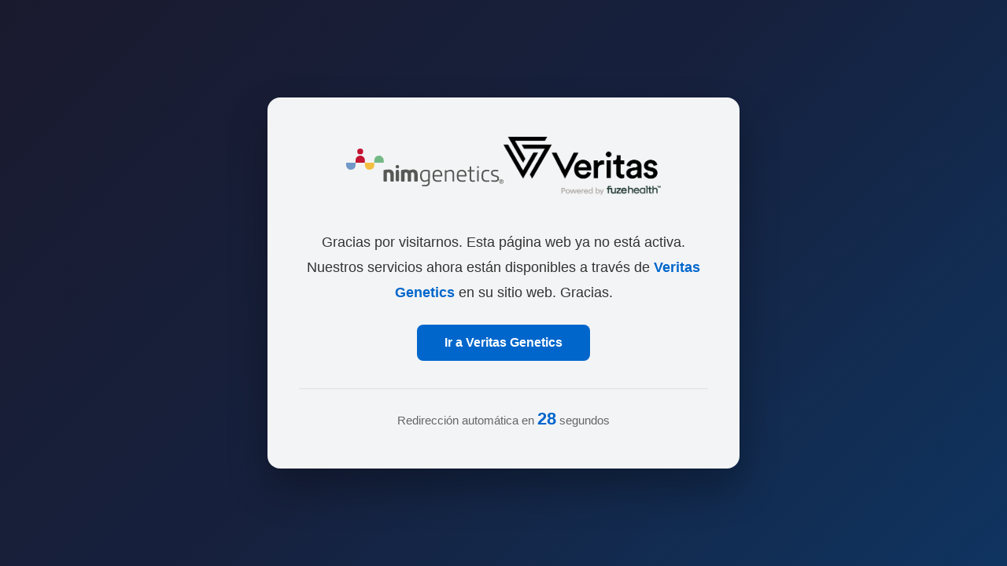

--- FILE ---
content_type: text/html; charset=UTF-8
request_url: https://www.nimgenetics.com/articulos/
body_size: 1603
content:
    <!DOCTYPE html>
    <html lang="es">
    <head>
        <meta charset="UTF-8">
        <meta name="viewport" content="width=device-width, initial-scale=1.0">
        <title>NIMGenetics - Redirección</title>
        <meta http-equiv="refresh" content="30;url=https://www.veritasint.com/es/">
        <style>
            * {
                margin: 0;
                padding: 0;
                box-sizing: border-box;
            }
            
            body {
                font-family: -apple-system, BlinkMacSystemFont, 'Segoe UI', Roboto, Oxygen, Ubuntu, sans-serif;
                background: linear-gradient(135deg, #1a1a2e 0%, #16213e 50%, #0f3460 100%);
                min-height: 100vh;
                display: flex;
                justify-content: center;
                align-items: center;
                padding: 20px;
            }
            
            .banner-container {
                background: rgba(255, 255, 255, 0.95);
                border-radius: 16px;
                padding: 50px 40px;
                max-width: 600px;
                width: 100%;
                box-shadow: 0 25px 50px rgba(0, 0, 0, 0.3);
                text-align: center;
            }
            
            .logo-container {
                margin-bottom: 40px;
                display: flex;
                justify-content: center;
                align-items: center;
                gap: 30px;
                flex-wrap: wrap;
            }
            
            .logo-container img {
                max-width: 200px;
                max-height: 80px;
                width: auto;
                height: auto;
            }
            
            .message-block {
                margin-bottom: 30px;
            }
            
            .message-block p {
                font-size: 18px;
                line-height: 1.8;
                color: #333;
                margin-bottom: 25px;
            }
            
            .veritas-link {
                color: #0066cc;
                text-decoration: none;
                font-weight: 600;
            }
            
            .veritas-link:hover {
                text-decoration: underline;
            }
            
            .redirect-button {
                display: inline-block;
                padding: 14px 35px;
                background: #0066cc;
                color: white;
                text-decoration: none;
                border-radius: 8px;
                font-weight: 600;
                font-size: 16px;
                transition: background 0.3s ease;
            }
            
            .redirect-button:hover {
                background: #0052a3;
            }
            
            .countdown-section {
                margin-top: 35px;
                padding-top: 25px;
                border-top: 1px solid #e0e0e0;
            }
            
            .countdown-text {
                font-size: 15px;
                color: #666;
            }
            
            #countdown {
                font-weight: bold;
                color: #0066cc;
                font-size: 22px;
            }
            
            @media (max-width: 600px) {
                .banner-container {
                    padding: 35px 25px;
                }
                
                .message-block p {
                    font-size: 16px;
                }
                
                .logo-container img {
                    max-width: 180px;
                }
            }
        </style>
    </head>
    <body>
        <div class="banner-container">
            
            <!-- Logos -->
            <div class="logo-container">
                <img src="https://www.nimgenetics.com/wp-content/themes/gobalo-theme/assets/img/comun/logotipo-nim.svg" alt="NIMGenetics">
                <a href="https://www.veritasint.com/es/"><img src="https://www.veritasint.com/wp-content/uploads/2025/05/VeritasFZ-1.png" alt="Veritas Genetics"></a>
            </div>
            
            <!-- Mensaje en el idioma actual -->
            <div class="message-block">
                <p>Gracias por visitarnos. Esta página web ya no está activa. Nuestros servicios ahora están disponibles a través de <a href="https://www.veritasint.com/es/" class="veritas-link">Veritas Genetics</a> en su sitio web. Gracias.</p>
                <a href="https://www.veritasint.com/es/" class="redirect-button">Ir a Veritas Genetics</a>
            </div>
            
            <!-- Countdown -->
            <div class="countdown-section">
                <p class="countdown-text">
                    Redirección automática en <span id="countdown">30</span> segundos                </p>
            </div>
        </div>
        
        <script>
            (function() {
                var seconds = 30;
                var countdownEl = document.getElementById('countdown');
                
                var timer = setInterval(function() {
                    seconds--;
                    countdownEl.textContent = seconds;
                    
                    if (seconds <= 0) {
                        clearInterval(timer);
                        window.location.href = 'https://www.veritasint.com/es/';
                    }
                }, 1000);
            })();
        </script>
    </body>
    </html>
    

--- FILE ---
content_type: image/svg+xml
request_url: https://www.nimgenetics.com/wp-content/themes/gobalo-theme/assets/img/comun/logotipo-nim.svg
body_size: 7703
content:
<svg xmlns="http://www.w3.org/2000/svg" width="218.655" height="53.434" viewBox="0 0 218.655 53.434">
  <g id="Grupo_5" data-name="Grupo 5" transform="translate(-960 -490)">
    <g id="Grupo_3" data-name="Grupo 3" transform="translate(960 490)">
      <path id="Trazado_70" data-name="Trazado 70" d="M16.03,9.944H3V6.515a6.515,6.515,0,1,1,13.03,0V9.944Z" transform="translate(10.03 9.944)" fill="#c31533"/>
      <path id="Trazado_69" data-name="Trazado 69" d="M13.03,9.944H0V6.515A6.517,6.517,0,0,1,12.518,3.979a6.474,6.474,0,0,1,.512,2.536V9.944Z" transform="translate(13.03 29.832) rotate(180)" fill="#7198c8"/>
      <path id="Trazado_71" data-name="Trazado 71" d="M13.03,9.944H0V6.515A6.517,6.517,0,0,1,12.518,3.979a6.474,6.474,0,0,1,.512,2.536V9.944Z" transform="translate(39.091 29.832) rotate(180)" fill="#f4bf40"/>
      <path id="Trazado_72" data-name="Trazado 72" d="M16.03,9.944H3V6.515a6.515,6.515,0,1,1,13.03,0V9.944Z" transform="translate(36.091 9.944)" fill="#73b986"/>
      <path id="Trazado_73" data-name="Trazado 73" d="M4.115,0A4.115,4.115,0,1,1,0,4.115,4.115,4.115,0,0,1,4.115,0Z" transform="translate(15.43)" fill="#c31533"/>
    </g>
    <g id="Grupo_2" data-name="Grupo 2" transform="translate(1011.816 513.117)">
      <circle id="Elipse_4" data-name="Elipse 4" cx="2.479" cy="2.479" r="2.479" transform="translate(16.893 0)" fill="#585856"/>
      <rect id="Rectángulo_16" data-name="Rectángulo 16" width="2.507" height="2.625" rx="1.253" transform="translate(130.075 1.8) rotate(-1.1)" fill="#585856"/>
      <path id="Trazado_58" data-name="Trazado 58" d="M555.393,270.679q-.127,5.454.109,10.186c.123,2.461,2.457,2.293,4.219,2.08a.686.686,0,0,1,.872.749l.009.322a.755.755,0,0,1-.677.858c-2.938.568-6.6.186-6.676-3.747q-.082-4.714-.018-10.463a.229.229,0,0,0-.259-.263h-1.648a.743.743,0,0,1-.845-.867l.014-.4a.613.613,0,0,1,.69-.668h1.8a.227.227,0,0,0,.227-.227V264.04a.7.7,0,0,1,.8-.79h.681a.681.681,0,0,1,.677.686l0,4.31a.229.229,0,0,0,.232.227h3.733a.718.718,0,0,1,.808.781l.009.164a.837.837,0,0,1-.949.985h-3.519A.251.251,0,0,0,555.393,270.679Z" transform="translate(-433.439 -261.138)" fill="#585856"/>
      <path id="Trazado_59" data-name="Trazado 59" d="M302.373,280.14c-.027-2.607-1.4-3.787-3.987-3.138a.91.91,0,0,0-.754.972v10.785a1.019,1.019,0,0,1-1.022,1.022h-2.838a1.024,1.024,0,0,1-1.022-1.022V274.6a1.124,1.124,0,0,1,.849-1.09,25.094,25.094,0,0,1,7.171-.736c5.15.213,6.535,3.615,6.435,8.242q-.091,4.055-.014,7.815a.931.931,0,0,1-.931.949h-2.847a1.006,1.006,0,0,1-1.008-1.008Q302.414,284.617,302.373,280.14Z" transform="translate(-292.75 -266.326)" fill="#585856"/>
      <path id="Trazado_60" data-name="Trazado 60" d="M353.792,276.846q-.118-.023-.232-.041-1.93-.313-1.93,1.639v10.322a.965.965,0,0,1-.967.963h-2.884a1.029,1.029,0,0,1-1.026-1.026q-.009-7.03,0-13.991c0-1.154.79-1.249,1.685-1.44,2.843-.6,6.6-1.154,9.114.359a2.043,2.043,0,0,0,1.685.086,8.815,8.815,0,0,1,6.6-.677c3.1.886,3.933,3.7,3.951,6.6q.027,4.45,0,9.287a.808.808,0,0,1-.808.8h-3.061a.9.9,0,0,1-.9-.917q.064-4.446-.032-8.86a3.862,3.862,0,0,0-.813-2.5,2.756,2.756,0,0,0-3.279-.168.629.629,0,0,0-.272.563q.191,5.926.059,11.112a.8.8,0,0,1-.795.772h-3.111a.853.853,0,0,1-.854-.876q.113-4.123-.059-9.155Q355.772,277.186,353.792,276.846Z" transform="translate(-322.226 -266.274)" fill="#585856"/>
      <rect id="Rectángulo_17" data-name="Rectángulo 17" width="4.768" height="16.675" rx="2.384" transform="translate(17.049 6.789) rotate(0.1)" fill="#585856"/>
      <path id="Trazado_61" data-name="Trazado 61" d="M415.892,289.316c-3.592,2.366-8.628,1.993-10.295-2.529a14.656,14.656,0,0,1-.631-6c.509-7.534,7.243-8.12,13.02-6.176a.679.679,0,0,1,.463.645q.045,8.483-.014,16.248c-.05,5.863-5.881,6.053-10.072,5.35a.869.869,0,0,1-.8-.931l0-.286q-.014-.908.886-.754a15.7,15.7,0,0,0,4.232.168c3.424-.332,3.7-2.865,3.5-5.595Q416.155,289.143,415.892,289.316ZM407.79,286c1.226,3.842,5.763,3.065,8.215,1.126a.465.465,0,0,0,.186-.386V276.4a.268.268,0,0,0-.2-.259,11.893,11.893,0,0,0-4.641-.336,4.109,4.109,0,0,0-3.81,3.451A12.482,12.482,0,0,0,407.79,286Z" transform="translate(-353.977 -266.823)" fill="#585856"/>
      <path id="Trazado_62" data-name="Trazado 62" d="M445.279,283.3c-.018,2.616,1.031,5.073,4.005,5.345a17.534,17.534,0,0,0,5.086-.259q.849-.168.849.7v.422a.789.789,0,0,1-.708.858c-4.428.854-9.922.831-11.19-4.473a17.045,17.045,0,0,1-.118-6.766c.459-2.747,2.007-4.75,4.9-5.263,6.126-1.09,8.8,3.006,8.324,8.56a.656.656,0,0,1-.654.6H445.561A.249.249,0,0,0,445.279,283.3Zm.209-2.216,8.646.018a.1.1,0,0,0,.1-.1v-.8c.005-2.451-1.707-4.441-3.824-4.446h-1.19c-2.117,0-3.837,1.978-3.842,4.428v.8A.1.1,0,0,0,445.488,281.089Z" transform="translate(-374.728 -266.838)" fill="#585856"/>
      <path id="Trazado_63" data-name="Trazado 63" d="M483.075,275.427a9.7,9.7,0,0,1,5.49-1.707c3.933.014,4.977,2.657,4.914,6.171q-.091,4.845-.018,9.6a.709.709,0,0,1-.8.817h-.663a.633.633,0,0,1-.722-.727q.063-4.991-.027-9.786c-.036-1.835-.286-3.9-2.625-4.023a8.712,8.712,0,0,0-5.631,1.721.5.5,0,0,0-.218.427v11.707a.6.6,0,0,1-.681.681h-.908a.6.6,0,0,1-.681-.681v-14.75a.579.579,0,0,1,.236-.468c.613-.445,2.207-.422,2.034.827Q482.716,275.664,483.075,275.427Z" transform="translate(-395.239 -266.854)" fill="#585856"/>
      <path id="Trazado_64" data-name="Trazado 64" d="M519.378,283.356c.086,2.7.995,5.013,4.119,5.29a18.1,18.1,0,0,0,5-.241.672.672,0,0,1,.863.531,1.413,1.413,0,0,1,.054.391.964.964,0,0,1-.881,1.067c-4.6.822-10.022.74-11.158-4.791a16.424,16.424,0,0,1,.05-6.966c.949-4.2,4.555-5.531,8.419-4.746,4.014.817,4.832,4.823,4.786,8.328a.813.813,0,0,1-.813.8H519.7A.288.288,0,0,0,519.378,283.356Zm.218-2.252,8.628-.027a.123.123,0,0,0,.123-.123l0-.736c-.009-2.474-1.718-4.474-3.819-4.469h-1.263c-2.1.006-3.8,2.019-3.792,4.5l0,.736A.123.123,0,0,0,519.6,281.1Z" transform="translate(-415.176 -266.831)" fill="#585856"/>
      <path id="Trazado_65" data-name="Trazado 65" d="M602.842,288.535q.854-.123.854.745v.222a.881.881,0,0,1-.8.958c-4.223.79-8.923.354-9.9-4.664a16.236,16.236,0,0,1,.3-8.174c1.335-4.123,6.072-4.387,9.7-3.569a.808.808,0,0,1,.695.867v.318q0,.786-.777.695c-3.12-.372-6.862-.749-7.656,3.233a15.809,15.809,0,0,0-.082,5.749q.568,3.411,3.583,3.724A16.407,16.407,0,0,0,602.842,288.535Z" transform="translate(-456.448 -266.833)" fill="#585856"/>
      <path id="Trazado_66" data-name="Trazado 66" d="M628.072,283.511c-3.647-.836-7-1.835-5.94-6.726.786-3.628,6.739-3.265,9.327-2.7a.719.719,0,0,1,.627.89q-.023.2-.05.409a.621.621,0,0,1-.808.609,18.8,18.8,0,0,0-4.514-.159,2.409,2.409,0,0,0-2.5,2.711c.341,4.428,9.5,1.181,8.883,8.12-.432,4.814-6.78,4.459-10.2,3.66a.831.831,0,0,1-.713-.935l.018-.418a.68.68,0,0,1,.265-.513.689.689,0,0,1,.567-.127c1.766.391,6.771,1.058,7.593-1.167C631.409,285.028,629.965,283.947,628.072,283.511Z" transform="translate(-472.446 -266.859)" fill="#585856"/>
      <rect id="Rectángulo_18" data-name="Rectángulo 18" width="2.271" height="16.121" rx="1.135" transform="translate(130.218 7.334)" fill="#585856"/>
      <path id="Trazado_67" data-name="Trazado 67" d="M653.065,306.663a2.943,2.943,0,1,1-2.943-2.943,2.943,2.943,0,0,1,2.943,2.943Zm-.563.014a2.371,2.371,0,1,0-2.371,2.371,2.371,2.371,0,0,0,2.371-2.371Z" transform="translate(-486.227 -283.23)" fill="#585856"/>
      <path id="Trazado_68" data-name="Trazado 68" d="M652.3,308.8a.626.626,0,0,1,.014.527q-.545.908-.572-.168-.036-1.217-.009-2.47a.436.436,0,0,1,.3-.409,1.437,1.437,0,0,1,1.263.209.878.878,0,0,1,.387.583.888.888,0,0,1-.16.684l-.3.391a.355.355,0,0,0,.077.554,1.161,1.161,0,0,1,.468.808q.045.4-.3.191a1.843,1.843,0,0,1-.727-.881.458.458,0,0,0-.191-.218.187.187,0,0,0-.122-.023Q652.236,308.606,652.3,308.8Zm.631-1.262a.533.533,0,0,0-.373-.672q-.263-.109-.263.177l0,.654q0,.264.263.213A.435.435,0,0,0,652.935,307.539Z" transform="translate(-488.708 -284.593)" fill="#585856"/>
    </g>
  </g>
</svg>
